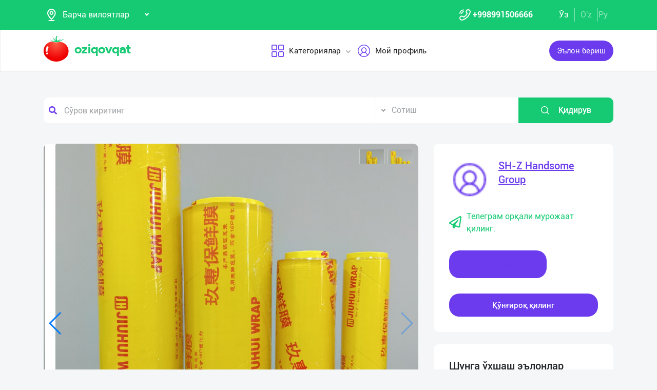

--- FILE ---
content_type: text/html; charset=UTF-8
request_url: http://www.oziqovqat.com/uzc/product/view/streic-plenka-pishhevoi-import-xitoida-islab-cikarilgan-sifati-a-1708946266
body_size: 13193
content:
<!DOCTYPE html>
<html lang="uz"  prefix="og: http://ogp.me/ns#">
    <head>
        <title> Стрейч плёнка Пищевой! 

➖ Импорт маҳсулот. Хитойда ишлаб чиқарилган. 
➖ Сифати аъло, таркибида зарарли моддалар йўқ! Oziqovqat.com</title>
        <meta charset="UTF-8" />
        <meta name="csrf-token" content="jqhZzbRdoIdWBZLTN8sV65VI0PgAWkfmt148Kenw">
        <link rel="shortcut icon" href="http://www.oziqovqat.com/theme/img/tomato.png"/>
        <link rel="stylesheet" href="http://www.oziqovqat.com/theme/css/additional.css" type="text/css" />
        <link rel="stylesheet" href="http://www.oziqovqat.com/theme/css/style.css" type="text/css" />
        <link rel="stylesheet" href="http://www.oziqovqat.com/theme/css/mobile.css" type="text/css" />
        <meta name="csrf-token" content="jqhZzbRdoIdWBZLTN8sV65VI0PgAWkfmt148Kenw">
        <meta name="description" content="Стрейч плёнка Пищевой! 

➖ Импорт маҳсулот. Хитойда ишлаб чиқарилган. 
➖ Сифати аъло, таркибида зарарли моддалар йўқ! 
➖ Барча шахар ва вилоятлардан диллер ва улгуржи тадбиркорларни хамкорликга таклиф қиламиз.  

Стрейч хажмлари: 
➖ "/>
        <meta name="keywords" content="Стрейч плёнка Пищевой! 

➖ Импорт маҳсулот. Хитойда ишлаб чиқарилган. 
➖ Сифати аъло, таркибида зарарли моддалар йўқ! 
➖ Барча шахар ва вилоятлардан диллер ва улгуржи тадбиркорларни хамкорликга таклиф қиламиз.  

Стрейч хажмлари: 
➖ "/>
        <meta property="og:title" content="Стрейч плёнка Пищевой! 

➖ Импорт маҳсулот. Хитойда ишлаб чиқарилган. 
➖ Сифати аъло, таркибида зарарли моддалар йўқ!" />
        <meta property="og:locale" content="uz_UZ" />
        <meta property="og:locale:alternate" content="ru_RU" />
        <meta property="og:url" content="" />
        <meta property="og:image" content="http://www.oziqovqat.com/uploads/products/11079/J5Vq26.jpg" />
        <meta property="og:type" content="website" />
        <meta name="twitter:card" content="summary_large_image" />
        <link rel="alternate" hreflang="uz" href="http://www.oziqovqat.com/uz/product/view/streic-plenka-pishhevoi-import-xitoida-islab-cikarilgan-sifati-a-1708946266" />
        <link rel="alternate" hreflang="uz" href="http://www.oziqovqat.com/uzc/product/view/streic-plenka-pishhevoi-import-xitoida-islab-cikarilgan-sifati-a-1708946266" />
        <link rel="alternate" hreflang="ru" href="http://www.oziqovqat.com/ru/product/view/streic-plenka-pishhevoi-import-xitoida-islab-cikarilgan-sifati-a-1708946266" />
        <style>
            .my-profile li a {
                font-weight: 600;
            }
            .bold{
                font-weight: 600;
            }
            .spinner {
                display: inline-block;
                opacity: 0;
                width: 0;
                -webkit-transition: opacity 0.25s, width 0.25s;
                -moz-transition: opacity 0.25s, width 0.25s;
                -o-transition: opacity 0.25s, width 0.25s;
                transition: opacity 0.25s, width 0.25s;
            }

            .has-spinner.active {
                cursor:progress;
            }

            .has-spinner.active .spinner {
                opacity: 1;
                width: auto;
            }

            .has-spinner.btn.active .spinner {
                min-width: 20px;
            }
        </style>
          <link rel="stylesheet" href="https://cdnjs.cloudflare.com/ajax/libs/mediaelement/4.2.6/mediaelementplayer.css" />
  <link rel="stylesheet" href="https://cdnjs.cloudflare.com/ajax/libs/fancybox/3.5.7/jquery.fancybox.min.css"/>
  <link rel="stylesheet" href="https://cdnjs.cloudflare.com/ajax/libs/Swiper/4.0.7/css/swiper.min.css"/>
  <style>
    .button_save{
      width: 30px ;
      height: 30px ;
      padding: 0;
      display: flex;
      justify-content: center;
      align-items: center

      }
      .complat-button,.button-modal{
        padding: 7px 18px !important;
        font-size: 14px !important;

      }
      .color-green{
        border-color:#15ca72 !important;
        color: #15ca72 !important;
      }
      [type="radio"]:checked,
[type="radio"]:not(:checked) {
    position: absolute;
    left: -9999px;
}
[type="radio"]:checked + label,
[type="radio"]:not(:checked) + label
{
    position: relative;
    padding-left: 28px;
    cursor: pointer;
    line-height: 20px;
    display: inline-block;
    color: #666;
}
[type="radio"]:checked + label:before,
[type="radio"]:not(:checked) + label:before {
    content: '';
    position: absolute;
    left: 0;
    top: 0;
    width: 18px;
    height: 18px;
    border: 1px solid #ddd;
    border-radius: 100%;
    background: #fff;
}
[type="radio"]:checked + label:after,
[type="radio"]:not(:checked) + label:after {
    content: '';
    width: 12px;
    height: 12px;
    background: #15ca72;
    position: absolute;
    top: 3px;
    left: 3px;
    border-radius: 100%;
    -webkit-transition: all 0.2s ease;
    transition: all 0.2s ease;
}
[type="radio"]:not(:checked) + label:after {
    opacity: 0;
    -webkit-transform: scale(0);
    transform: scale(0);
}
[type="radio"]:checked + label:after {
    opacity: 1;
    -webkit-transform: scale(1);
    transform: scale(1);
}
.send_chat{
  cursor: pointer;
}

    .carousel-gallery {
        width: 100%;
        height: 700px;
        display: -webkit-box;
        display: -ms-flexbox;
        display: flex;
        position: relative;
        z-index: 0;
    }
    .carousel-gallery .swiper-container {
        width: 100%;
        height: 100%;
        position: absolute;
        left: 0;
        top: 0;
    }
    @media (max-width: 991px) {
        .carousel-gallery {
            height: 600px;
        }
    }

    @media (max-width: 767px) {
        .carousel-gallery {
            height: 500px;
        }
    }
    .carousel-gallery .swiper-slide {
        overflow: hidden;
        color: #fff;
    }
    .carousel-gallery .swiper-slide a {
        display: block;
        width: 100%;
        height: 100%;
        border-radius: 4px;
        overflow: hidden;
        position: relative;
        -webkit-box-shadow: 3px 2px 20px 0px rgba(0, 0, 0, 0.2);
        -moz-box-shadow: 3px 2px 20px 0px rgba(0, 0, 0, 0.2);
        box-shadow: 3px 2px 20px 0px rgba(0, 0, 0, 0.2);
    }
    .carousel-gallery .swiper-slide a:hover .image .overlay {
        opacity: 1;
    }
    .carousel-gallery .swiper-slide a .image {
        width: 100%;
        height: 100%;
        background-size: cover;
        background-position: center center;
    }
    .carousel-gallery .swiper-slide a .image .overlay {
        width: 100%;
        height: 100%;
        background-color: rgba(20, 20, 20, 0.8);
        text-align: center;
        opacity: 0;
        -webkit-transition: all 0.2s linear;
        -o-transition: all 0.2s linear;
        transition: all 0.2s linear;
    }
    .carousel-gallery .swiper-slide a .image .overlay em {
        color: #fff;
        font-size: 26px;
        position: relative;
        top: 50%;
        -webkit-transform: translateY(-50%);
        -ms-transform: translateY(-50%);
        -o-transform: translateY(-50%);
        transform: translateY(-50%);
        display: inline-block;
    }
    .swiper-pagination {
        position: absolute;
        top: 10px;
        right: 10px;
        width: auto !important;
        left: auto !important;
        margin: 0;
    }
    .swiper-pagination-bullet {
        padding: 5px 10px;
        border-radius: 0;
        width: auto;
        height: 30px;
        text-align: center;
        line-height: 30px;
        font-size: 12px;
        color:#000;
        opacity: 1;
        background: rgba(0,0,0,0.2);
    }
    .swiper-pagination-bullet-active {
        color:#fff;
        background: #007aff;
    }

  </style>
          <script type="application/ld+json">
  {
  "@context": "https://schema.org/",
  "@type": "Product",
  "name": "Хозяйственные товары",
  "image": "http://www.oziqovqat.com/uploads/products/11079/J5Vq26.jpg",
  "description": "Стрейч плёнка Пищевой! 

➖ Импорт маҳсулот. Хитойда ишлаб чиқарилган. 
➖ Сифати аъло, таркибида зарарли моддалар йўқ! 
➖ Барча шахар ва вилоятлардан диллер ва улгуржи тадбиркорларни хамкорликга таклиф қиламиз.  

Стрейч хажмлари: 
➖ 45см*180м, 
➖ 35см*300м, 
➖ 30см*50м. 

➖ Етказиб бериш ҳизмати мавжуд",
  "brand": "Oziqovqat.com",
  "offers": {
    "@type": "Offer",
    "url": "http://www.oziqovqat.com/uzc/product/view/streic-plenka-pishhevoi-import-xitoida-islab-cikarilgan-sifati-a-1708946266",
    "priceCurrency": "UZS",
    "price": "0",
    "priceValidUntil": "2021-04-30",
    "availability": "https://schema.org/InStock",
    "itemCondition": "https://schema.org/NewCondition"
  }
}
  </script>
                <script>
           var language_locale="uzc";
        </script>
    </head>
    <body>
        <header class="scroll_height">
	
    <div class="modal auth-modal fade" id="authorization" tabindex="-1" role="dialog"   aria-hidden="true">
        <div class="modal-dialog" role="document">
            <div class="modal-content">
                <button type="button" class="close" data-dismiss="modal" aria-label="Close">
                    <span aria-hidden="true">&times;</span>
                </button>

                <div class="modal-body">
                    <div class="auth_img">
                        <img src="http://www.oziqovqat.com/theme/img/auth-img.png" alt="auth img" />
                    </div>
                    <div class="auth_form">
                        <h2>Авторизация</h2>
                        <form id="auth_form_phone">
                            <div class="form-group">
                                <div class="form-group">
                                     <label>Telefon рақамингизни кўрсатинг</label>
                                    <div class="input">
                                        <button type="button"  class="btn form-control-icon">
                                            <img src="http://www.oziqovqat.com/theme/img/phone.png" alt="icon" />
                                        </button>
                                                                              <select name="code" class="form-control"  style="min-width: max-content" id="codeSelect">
                                                                                <option  value="+998">UZB</option>
                                                                                  <option  value="+7">RUS</option>
                                                                                  <option  value="+996">KGZ</option>
                                                                                  <option  value="+992">TJK</option>
                                                                                  <option  value="+7">KAZ</option>
                                                                                  <option  value="+93">AFG</option>
                                                                                  <option  value="+993">TKM</option>
                                                                                  <option  value="+994">AZE</option>
                                                                                  <option  value="+375">BLR</option>
                                                                                  <option  value="+380">UKR</option>
                                                                              </select>
                                          <input type="text" class="form-control phone_number22" id="phoneNumberAuth" autocomplete="off" placeholder="" value="+998" />
                                    </div>
                                </div>
                                <div class="form-group">
                                    <label class="check-label">Қабул қиламан
                                        <a href="/uzc/terms-of-use">Фойдаланиш қоидалари</a>
                                        <input class="check-input" type="checkbox" checked/>
                                        <span class="checkmark"></span>
                                    </label>
                                </div>
                                <button type="submit" id="authFirstStep"  class="btn button_style auth-button  has-spinner" >
                                    Код олиш
                                </button>
                            </div>
                        </form>
                    </div>
                </div>
            </div>
        </div>
		</div>
			
    <div class="modal auth-modal fade" id="verificate" tabindex="-1" role="dialog"   aria-hidden="true">
        <div class="modal-dialog" role="document">
            <div class="modal-content">
                <button type="button" class="close" id="close" data-dismiss="modal" aria-label="Close">
                    <span aria-hidden="true" style="font-size: 25px; font-weight: 100"
                            ><i class="fas fa-arrow-left"></i
                        ></span>
                </button>

                <div class="modal-body">
                    <div class="auth_img">
                        <img src="/theme/img/verificate.png" alt="auth img" />
                    </div>
                    <div class="auth_form">
                        <h2>СМС код</h2>
                        <form id="auth_form_verificate_code">
                            <div class="form-group">
                                <div class="form-group">
                                    <label  >Код ва смсни кўрсатинг</label>
                                    <div class="for_error"></div>
                                    <div class="input">
                                        <button type="button" class="btn form-control-icon">
                                            <img src="/theme/img/key.png" alt="icon" />
                                        </button>
                                        <input type="text" class="form-control verificate-code" id="codeVerification" placeholder="****"/>
                                    </div>
                                </div>

                                <button type="submit" id="userVerifyBtn" class="btn button_style">
                                    Давом етиш
                                </button>
                            </div>
                        </form>
                    </div>
                </div>
            </div>
        </div>
    </div>

    <div class="header_top">
        <div class="container">
            <div class="header-flex-top">
                <div class="header-left">
                    <div class="selected">
                        <div class="select-img">
                            <img src="/theme/img/menu_loc.png" alt="icon" />
												</div>
												
                        <select name="street set-region" class="nice-select">
                            <option value="all"   selected  >Барча вилоятлар</option>
                                                            <option class="bold" value="1" >Тошкент шаҳри</option>
                                                            <option class="bold" value="2" >Андижон вилояти</option>
                                                            <option class="bold" value="4" >Бухоро вилояти</option>
                                                            <option class="bold" value="5" >Жиззах вилояти</option>
                                                            <option class="bold" value="6" >Қашқадарё вилояти</option>
                                                            <option class="bold" value="7" >Навоий вилояти</option>
                                                            <option class="bold" value="8" >Наманган вилояти</option>
                                                            <option class="bold" value="9" >Самарқанд вилояти</option>
                                                            <option class="bold" value="10" >Сурхондарё вилояти</option>
                                                            <option class="bold" value="11" >Сирдарё вилояти</option>
                                                            <option class="bold" value="12" >Тошкент вилояти</option>
                                                            <option class="bold" value="13" >Фарғона вилояти</option>
                                                            <option class="bold" value="14" >Хоразм вилояти</option>
                                                            <option class="bold" value="15" >Қорақалпоғистон Республикаси</option>
                                                            <option class="bold" value="17" >Россия</option>
                                                            <option class="bold" value="18" >Қирғизистон</option>
                                                            <option class="bold" value="19" >Тожикистон</option>
                                                            <option class="bold" value="20" >Қозоғистон</option>
                                                            <option class="bold" value="21" >Афғонистон</option>
                                                            <option class="bold" value="22" >Белоруссия</option>
                                                            <option class="bold" value="23" >Украина</option>
                                                            <option class="bold" value="24" >Озарбайжон</option>
                                                            <option class="bold" value="25" >Туркманистон</option>
                                                            <option class="bold" value="26" >Туркия</option>
                            
                        </select>
                    </div>
                </div>
                <div class="header-right">
                    <div class="top-nav">
                        <ul class="lists">
                            <li>
                                <a href="#" title="" class="phone-link">
                                        <img src="/theme/img/menu_icon.png" alt="icon" />
										<strong>+998991506666</strong>
                                </a>
                            </li>
                        </ul>
                    </div>
                    <ul class="list-lang">
                        <li>
                            <a href="/uzc/product/view/streic-plenka-pishhevoi-import-xitoida-islab-cikarilgan-sifati-a-1708946266" class="btn button-lang  active ">Ўз</a>
                        </li>
                        <li>
                            <a href="/uz/product/view/streic-plenka-pishhevoi-import-xitoida-islab-cikarilgan-sifati-a-1708946266" class="btn button-lang ">O'z</a>
                        </li>
                        <li>
                            <a href="/ru/product/view/streic-plenka-pishhevoi-import-xitoida-islab-cikarilgan-sifati-a-1708946266" class="btn button-lang  ">
                                Ру
                            </a>
                        </li>
                        <li>
                        <li>
                    </ul>
                </div>
            </div>
        </div>
    </div>
    <div class="header_two"></div>
    <div class="all_header_menu">
        <div class="nav-container">
            <nav class="sina-nav mobile-sidebar" id="navbar" data-top="60">
                <div class="container">
                    <!-- .extension-nav -->
                    <div class="extension-nav">
                        <ul>
                            <li class="posts">
                                                                    <a href=""
                                       data-toggle="modal"
                                       data-target="#authorization"
                                       class="post-button"
                                    ><span class="text"> Эълон бериш</span
                                        ><span class="icon"
                                        ><i class="fas fa-sign-in-alt"></i></span
                                        ></a>
                                                            </li>
                        </ul>
                    </div>
                    <div class="sina-nav-header">
                        <div class="for-but">
                            <button id="menubt" type="button" class="navbar-toggle" data-toggle="collapse" data-target="#navbar-menu">
                                <i class="fa fa-bars"></i>
                            </button>
                        </div>
                        <a class="sina-brand" href="http://www.oziqovqat.com/uzc">
                            <img width="172" height="62" src="http://www.oziqovqat.com/theme/img/logo.png" alt="" />
                        </a>
                    </div>
                    <!-- .sina-nav-header -->

                    <!-- Collect the nav links, forms, and other content for toggling -->
                    <div class="collapse navbar-collapse" id="navbarNav">
                        <button id="closeMenu">
                            <i class="lnr lnr-exit"></i>
                        </button>

                        <ul class="sina-menu sina-menu-center" data-in="fadeInLeft" data-out="fadeInOut">
                            <li class="dropdown">
                                <a href="#" class="dropdown-toggle" data-toggle="dropdown">
                                    <img width="30" height="30" src="/theme/img/menu_wind.png" alt="Categories" />
                                    Категориялар
                                </a>
                                <ul class="dropdown-menu">
                                                                            <li class="bold"><a href="/uzc/section/choy-va-qahva">Чой ва Қаҳва</a></li>
                                                                            <li class="bold"><a href="/uzc/section/konservalar-1">Консервалар</a></li>
                                                                            <li class="bold"><a href="/uzc/section/bakaleya">Бакалея</a></li>
                                                                            <li class="bold"><a href="/uzc/section/tort-va-shirinliklar-1">Торт ва ширинликлар</a></li>
                                                                            <li class="bold"><a href="/uzc/section/suvlar-1">Сувлар</a></li>
                                                                            <li class="bold"><a href="/uzc/section/meva-va-sabzavotlar">Мева ва сабзавотлар</a></li>
                                                                            <li class="bold"><a href="/uzc/section/tuxum-va-sut-mahsulotlari">Тухум ва сут маҳсулотлари</a></li>
                                                                            <li class="bold"><a href="/uzc/section/gosht">Гўшт</a></li>
                                                                            <li class="bold"><a href="/uzc/section/muzlatilgan-mahsulotlar">Музлатилган маҳсулотлар</a></li>
                                                                            <li class="bold"><a href="/uzc/section/non-mahsulotlari-1">Нон маҳсулотлари</a></li>
                                                                            <li class="bold"><a href="/uzc/section/boshqalar">Бошқалар</a></li>
                                                                            <li class="bold"><a href="/uzc/section/yoglar-1">Ёғлар</a></li>
                                                                            <li class="bold"><a href="/uzc/section/chipsa-snek-bodroq">Чипс, снек, бодроқ</a></li>
                                                                            <li class="bold"><a href="/uzc/section/savdo-xodimlari">Савдо ходимлари</a></li>
                                                                            <li class="bold"><a href="/uzc/section/logistika">Логистика</a></li>
                                                                            <li class="bold"><a href="/uzc/section/yem-mahsulotlari">Ем маҳсулотлари</a></li>
                                                                    </ul>
                            </li>


                                                            <li class="dropdown">
                                    <a href="#" data-toggle='modal' data-target='#authorization' ><img src="/theme/img/menu_user.png" alt="user" />Мой профиль</a>
                                </li>
                                                    </ul>
                    </div>
                    <!-- /.navbar-collapse -->
                </div>
                <!-- .container -->
            </nav>
        </div>
    </div>

    <!-- logout model -->
        <div class="modal auth-modal fade" id="logout" tabindex="-1" role="dialog"   aria-hidden="true">
            <div class="modal-dialog" role="document">
                <div class="modal-content">
                    <button type="button" class="close" data-dismiss="modal" aria-label="Close">
                        <span aria-hidden="true">&times;</span>
                    </button>
                    <div class="modal-body">
                        <div class="auth_img">
                            <img src="http://www.oziqovqat.com/theme/img/illustration.png" alt="illustration" />
                        </div>
                        <div class="auth_form">
                            <h2>Чиқиш</h2>
                            <form action="/">
                                <div class="form-group">
                                    <div class="form-group">
                                        <a href="/uzc/signout">
                                            <span data-toggle="modal" data-target="#verificate" class="btn button_style auth-button">
                                                Бош саҳифага ўтиш
                                            </span>
                                        </a>
                                    </div>
                                </div>
                            </form>

                        </div>
                </div>
            </div>
        </div>
        </div>
        <!-- endlogout -->
</header>

        <div class="mobile_footer wt-footer" id="wt-footer">
  <a href="http://www.oziqovqat.com/uzc" class="f-mobile-link">
    <div class="icon"><img src="http://www.oziqovqat.com/theme/img/mobile-home.svg" alt=""></div>
    <span>Асосий</span>
  </a>
  <a class="f-mobile-link f-link-active search_mobile">
    <div class="icon"><img src="http://www.oziqovqat.com/theme/img/mobile-search.svg" alt=""></div>
    <span>Qidirish</span>
  </a>
  <a class="f-mobile-links">
    <div class="mobile-logo"><img src="http://www.oziqovqat.com/theme/img/mobile-tomato.svg" alt=""></div>
  </a>
  <a href="http://www.oziqovqat.com/uzc/create-add" class="f-mobile-link">
    <div class="icon"><img src="http://www.oziqovqat.com/theme/img/mobile-plus.svg" alt=""></div>
    <span>Қўшиш</span>
  </a>
  <a href="http://www.oziqovqat.com/uzc/catalogs" class="f-mobile-link">
    <div class="icon"><img src="http://www.oziqovqat.com/theme/img/mobile-category.svg" alt=""></div>
    <span>Категориялар</span>
  </a>
</div>

<div class="mobile_block">
  <div class="block_none">
    <button class="btn block_none_btn">
      <img src="http://www.oziqovqat.com/theme/img/mobilex.svg" alt="icon">
    </button>
  </div>

  <ul class="mobile_menu pl-0 mb-0">
    <li>
      <a class="mobile_link" href="#">
        <img class="mobile_link_icon" src="http://www.oziqovqat.com/theme/img/icon-1.svg" alt="icon">
        <span>Мои объявления</span>
      </a>
    </li>
    <li>
      <a class="mobile_link" href="#">
        <img class="mobile_link_icon" src="http://www.oziqovqat.com/theme/img/icon-2.svg" alt="icon">
        <span>Избранные</span>
      </a>
    </li>
    <li>
      <a class="mobile_link" href="#">
        <img class="mobile_link_icon" src="http://www.oziqovqat.com/theme/img/icon-3.svg" alt="icon">
        <span>Мой баланс</span>
      </a>
    </li>
    <li>
      <a class="mobile_link" href="#">
        <img class="mobile_link_icon" src="http://www.oziqovqat.com/theme/img/icon-4.svg" alt="icon">
        <span>Мои подписки</span>
      </a>
    </li>
    <li>
      <a class="mobile_link" data-toggle="collapse" href="#languageMobile" role="button" aria-expanded="false">
        <img class="mobile_link_icon" src="http://www.oziqovqat.com/theme/img/icon-5.svg" alt="icon">
        <span>Язык</span>
      </a>

      <div class="collapse" id="languageMobile">
        <div class="mobile_lang p-3">
          <a href="#" class="d-flex align-items-center justify-content-between">
            <div class="lang_left d-flex align-items-center">
              <img class="lang_icon" src="http://www.oziqovqat.com/theme/img/lang_icon-1.svg" alt="icon">
              <span>Ўзбекча</span>
            </div>
            <div class="lang_right text-white">
              <i class="far fa-check-circle"></i>
            </div>
          </a>
          <a href="#" class="d-flex align-items-center justify-content-between active_lang">
            <div class="lang_left d-flex align-items-center">
              <img class="lang_icon" src="http://www.oziqovqat.com/theme/img/lang_icon-1.svg" alt="icon">
              <span>O'zbekcha</span>
            </div>
            <div class="lang_right text-white">
              <i class="far fa-check-circle"></i>
            </div>
          </a>
          <a href="#" class="d-flex align-items-center justify-content-between">
            <div class="lang_left d-flex align-items-center">
              <img class="lang_icon" src="http://www.oziqovqat.com/theme/img/lang_icon-2.svg" alt="icon">
              <span>Русский</span>
            </div>
            <div class="lang_right text-white">
              <i class="far fa-check-circle"></i>
            </div>
          </a>
        </div>
      </div>
    </li>
    <li>
      <a class="mobile_link" href="#">
        <img class="mobile_link_icon" src="http://www.oziqovqat.com/theme/img/icon-6.svg" alt="icon">
        <span>Личные данные</span>
      </a>
    </li>
    <li>
      <a class="mobile_link" href="#">
        <img class="mobile_link_icon" src="http://www.oziqovqat.com/theme/img/icon-7.svg" alt="icon">
        <span>Новости</span>
      </a>
    </li>
    <li class="d-flex align-items-center justify-content-between">
      <a class="mobile_link" href="#">
        <img class="mobile_link_icon" src="http://www.oziqovqat.com/theme/img/icon-8.svg" alt="icon">
        <span>Чаты</span>
      </a>
      <div class="message_notification"><i>2</i></div>
    </li>
    <li>
      <a class="mobile_link" href="#">
        <img class="mobile_link_icon" src="http://www.oziqovqat.com/theme/img/icon-9.svg" alt="icon">
        <span>История реферальных переходов</span>
      </a>
    </li>
    <li>
      <a class="mobile_link" href="#">
        <img class="mobile_link_icon" src="http://www.oziqovqat.com/theme/img/icon-10.svg" alt="icon">
        <span>Условия использования</span>
      </a>
    </li>
    <li>
      <a class="mobile_link" href="#">
        <img class="mobile_link_icon" src="http://www.oziqovqat.com/theme/img/icon-11.svg" alt="icon">
        <span>FAQ</span>
      </a>
    </li>
    <li>
      <a class="mobile_link" href="#">
        <img class="mobile_link_icon" src="http://www.oziqovqat.com/theme/img/icon-12.svg" alt="icon">
        <span>О нас</span>
      </a>
    </li>
    <li>
      <a class="mobile_link" href="#">
        <img class="mobile_link_icon" src="http://www.oziqovqat.com/theme/img/icon-13.svg" alt="icon">
        <span>Техническая поддержка</span>
      </a>
    </li>
    <li>
      <a class="mobile_link" href="#">
        <img class="mobile_link_icon" src="http://www.oziqovqat.com/theme/img/icon-14.svg" alt="icon">
        <span>Поделиться приложением</span>
      </a>
    </li>
    <li>
      <a class="mobile_link" href="#">
        <img class="mobile_link_icon" src="http://www.oziqovqat.com/theme/img/icon-15.svg" alt="icon">
        <span>Выход</span>
      </a>
    </li>
    <li class="m-0 border-top">
      <a class="d-flex align-items-center justify-content-center simplex_mobile" href="#">
        <span class="mr-1">Разработано</span>
        <img class="" src="http://www.oziqovqat.com/theme/img/mobile-simplex.svg" alt="icon" width="110">
      </a>
    </li>
  </ul>

</div>


<div class="search_mobile_item">
  <div class="search_top">
    <h4 class="mb-0">Поиск</h4>
    <button class="btn search_none_btn">
      <img src="http://www.oziqovqat.com/theme/img/mobilex.svg" alt="icon">
    </button>
  </div>

  <form class="mobile_search">
    <div class="selector">
      <div class="selector-item">
        <input type="radio" id="radio1" name="selector" class="selector-item_radio" checked>
        <label for="radio1" class="selector-item_label">Продаю</label>
      </div>
      <div class="selector-item">
        <input type="radio" id="radio2" name="selector" class="selector-item_radio">
        <label for="radio2" class="selector-item_label">Покупаю</label>
      </div>
      <div class="selector-item">
        <input type="radio" id="radio3" name="selector" class="selector-item_radio">
        <label for="radio3" class="selector-item_label">Предоставляю услуги</label>
      </div>
    </div>

    <div class="input-group search_input">
      <input type="text" class="form-control" placeholder="Введите запрос">
        <button class="btn search_button" type="button"><i class="fas fa-search"></i></button>
    </div>

  </form>
</div>

            
<section class="card-section">
  <div class="search_box">
    <div class="search-sec">
        <div class="container">
            <form action="/uzc/search" method="get" novalidate="novalidate">
                <div class="row">
                    <div class="col-lg-7 col-md-6 col-sm-5 col-9 p-0 for-search-input">
                        <div class="search-input">
                            <img
                            class="fas fa-search text-body"
                            alt="search"
                            src="/theme/img/search.png"
                        />
                        <input type="text" name="key" class="form-control search-slt" placeholder="Сўров киритинг"  />
                        </div>
                    </div>
                    <div class="col-lg-3 col-md-4 col-sm-5 p-0">
                        <select class="nice-select form-control search-slt" name='type'>
                            <option value="1" >Сотиш </option>
                            <option value="2" >Сотиб оламан</option>
                            <option value="3" >Хизматларни тақдим етаман </option>
                        </select>
                    </div>
                    <div class="col-lg-2 col-md-2 col-md-2 col-sm-2 for-sea-button col-3 p-0">
                        <button class="for-search-button btn wrn-btn d-block">
                        <img src="/theme/img/search_white.png" alt="search" />
                        Қидирув
                        </button>
                    </div>
                </div>
            </form>
        </div>
    </div>
</div>

  <div class="container">
    <div class="modal fade" id="exampleModalCenter" tabindex="-1" role="dialog"  aria-hidden="true">
        <div class="modal-dialog modal-dialog-centered" role="document">
            <div class="modal-content">
                <div class="modal-header">
                    <h5 class="modal-title" id="exampleModalLongTitle">Еълон ҳақида шикоят</h5>
                    <button type="button" class="close" data-dismiss="modal" aria-label="Close">
                        <span aria-hidden="true">&times;</span>
                    </button>
                </div>
                <div class="modal-body">
                                          <div class="form-check compain-item pl-0">
                        <p>
                          <input class="form-check-input" type="radio" name="categ" id="categor_id_1" value="2" >
                          <label class="form-check-label" for="categor_id_1">Спам</label>
                        </p>
                      </div>
                                          <div class="form-check compain-item pl-0">
                        <p>
                          <input class="form-check-input" type="radio" name="categ" id="categor_id_2" value="3" >
                          <label class="form-check-label" for="categor_id_2">Нотўғри бўлим</label>
                        </p>
                      </div>
                                          <div class="form-check compain-item pl-0">
                        <p>
                          <input class="form-check-input" type="radio" name="categ" id="categor_id_3" value="4" >
                          <label class="form-check-label" for="categor_id_3">Таъқиқланган махсулот</label>
                        </p>
                      </div>
                                          <div class="form-check compain-item pl-0">
                        <p>
                          <input class="form-check-input" type="radio" name="categ" id="categor_id_4" value="5" >
                          <label class="form-check-label" for="categor_id_4">Эскирган реклама</label>
                        </p>
                      </div>
                                          <div class="form-check compain-item pl-0">
                        <p>
                          <input class="form-check-input" type="radio" name="categ" id="categor_id_5" value="6" >
                          <label class="form-check-label" for="categor_id_5">Фирибгар</label>
                        </p>
                      </div>
                                          <div class="form-check compain-item pl-0">
                        <p>
                          <input class="form-check-input" type="radio" name="categ" id="categor_id_6" value="7" >
                          <label class="form-check-label" for="categor_id_6">Телефонга жавоб бермайди</label>
                        </p>
                      </div>
                                          <div class="form-check compain-item pl-0">
                        <p>
                          <input class="form-check-input" type="radio" name="categ" id="categor_id_7" value="8" >
                          <label class="form-check-label" for="categor_id_7">Алдов эълони</label>
                        </p>
                      </div>
                    
                </div>
                <div class="modal-footer">
                    <button type="button" id="complainSend" class="btn complat-button "disabled >Далее</button>
                </div>
            </div>
        </div>
    </div>
    <div class="card-section-content">
      <div class="row">
        <div class="col-lg-8">
          <div class="products-info">
            <div class="about-img-silider">
                <div class="carousel-gallery">
                    <div class="swiper-container">
                        <div class="swiper-wrapper">
                                                                        <div class="swiper-slide">
                        <a href="http://www.oziqovqat.com/uploads/products/11079/J5Vq26.jpg" data-fancybox="gallery">
                            <div class="image" style="background-image: url(http://www.oziqovqat.com/uploads/products/11079/J5Vq26.jpg)">
                            </div>
                        </a>
                    </div>

                    
                                                              <div class="swiper-slide">
                        <a href="http://www.oziqovqat.com/uploads/products/11079/gallery/b5lY5m.jpg" data-fancybox="gallery" data-caption="">
                            <div class="image" style="background-image: url(http://www.oziqovqat.com/uploads/products/11079/gallery/b5lY5m.jpg)">
                            </div>
                        </a>
                    </div>

                                                </div>

            </div>
            <div class="swiper-pagination"></div>
            <div class="swiper-button-prev"></div>
            <div class="swiper-button-next"></div>
        </div>
        </div>



            <div class="info-footer">
              <div class="prosm">
                <p>Тошкент шаҳри,
                  <b style="font-size: 13px">2024-02-28 17:20:00 ч.</b> </p>
                <p>
                  <span><i class="fas fa-eye"></i></span>10
                </p>
              </div>
              <div class="price">
                <p>Келишилган нархда</p>
              </div>
              <hr />
              <div class="info_text">
                <h5>Қисқача Малумот</h5>
                <p style="white-space: pre-line">
                  Стрейч плёнка Пищевой! 

➖ Импорт маҳсулот. Хитойда ишлаб чиқарилган. 
➖ Сифати аъло, таркибида зарарли моддалар йўқ! 
➖ Барча шахар ва вилоятлардан диллер ва улгуржи тадбиркорларни хамкорликга таклиф қиламиз.  

Стрейч хажмлари: 
➖ 45см*180м, 
➖ 35см*300м, 
➖ 30см*50м. 

➖ Етказиб бериш ҳизмати мавжуд
                </p>
              </div>

              
                            

                            <div class="info_seller">
								<h5>Сотувчига мурожаат қилинг</h5>
								<div class="ask_info">
									<ul>
                      									</ul>
																			<button type="button" class="button-modal btn send_chat"  data-toggle='modal' data-target='#authorization' >
                      Shikoyat qilish
                    </button>
																	</div>
							</div>
                          </div>
          </div>
        </div>

        <div class="col-lg-4">
          <div class="card-section-rihgt">
            <div class="connect">
                <div class="comp_logo">
                  <div class="logo_img">
                    <img src="http://www.oziqovqat.com/theme/img/menu_user.png" alt="company logo" />
                  </div>
                                <div class="company_name">

                    <a href="/uzc/company/view/94856"><span class="span">SH-Z Handsome Group</span></a>
                  </div>
                								</div>
																  <a href="" class="telegram" data-toggle='modal' data-target='#authorization'>
								                <span><i class="far fa-paper-plane"></i></span>Телеграм орқали мурожаат қилинг.</a>
                <div class="buttons_connect">
									                                      <a href="#" class="telegram" data-toggle='modal' data-target='#authorization'>
                                          <span class="btn button_style bg-green"  data-toggle='modal' data-target='#authorization'>Хабар ёзинг</span>
                                      </a>
									
									 <button class="btn button_style" id="call">Қўнғироқ қилинг</button>

                </div>
              </div>

            <ul id="errors" style="position: fixed;bottom: 7%;right: 3%;list-style: none;"></ul>
            <div class="products_lists_block">
              <h5 class="list_title">Шунга ўхшаш эълонлар</h5>
              <div class="products_lists">
                                                <div class="product_list_item">
                  <div class="products_img">
                                        <img src="http://www.oziqovqat.com/uploads/products/14908/MoERJ9szRXxL.jpg" alt="Туалет қоғози с" style="object-fit: contain" />
                  </div>
                  <div class="products_name">
                    <a href="/uzc/product/view/14908">
                      <div class="product_title">
                        <p>Туалет қоғози с</p>
                      </div>
                      
                      <span class="region">Тошкент шаҳри</span>
                    </a>
                  </div>
                </div>
								                <hr />
								                                <div class="product_list_item">
                  <div class="products_img">
                                        <img src="http://www.oziqovqat.com/uploads/products/15607/5zmRtBaGz9UN.jpg" alt="Туркманистон да" style="object-fit: contain" />
                  </div>
                  <div class="products_name">
                    <a href="/uzc/product/view/15607">
                      <div class="product_title">
                        <p>Туркманистон да</p>
                      </div>
                      
                      <span class="region">Самарқанд вилояти</span>
                    </a>
                  </div>
                </div>
								                <hr />
								                                <div class="product_list_item">
                  <div class="products_img">
                                        <img src="http://www.oziqovqat.com/uploads/products/14778/XpsuGRZAWWVw.jpg" alt="Gold Teks тек" style="object-fit: contain" />
                  </div>
                  <div class="products_name">
                    <a href="/uzc/product/view/14778">
                      <div class="product_title">
                        <p>&quot;Gold Teks&quot; тек</p>
                      </div>
                      
                      <span class="region">Тошкент шаҳри</span>
                    </a>
                  </div>
                </div>
								                <hr />
								                                <div class="product_list_item">
                  <div class="products_img">
                                        <img src="http://www.oziqovqat.com/uploads/products/15560/saAZulUjb0.jpg" alt="ҚАНДОЛАТ ИШЛАБ " style="object-fit: contain" />
                  </div>
                  <div class="products_name">
                    <a href="/uzc/product/view/15560">
                      <div class="product_title">
                        <p>ҚАНДОЛАТ ИШЛАБ </p>
                      </div>
                      
                      <span class="region">Тошкент шаҳри</span>
                    </a>
                  </div>
                </div>
								                <hr />
								                                <div class="product_list_item">
                  <div class="products_img">
                                        <img src="http://www.oziqovqat.com/uploads/products/15568/1769618582-231edfe174d4326a3e66a9101c69d818.png" alt="Барча ишлаб чиқ" style="object-fit: contain" />
                  </div>
                  <div class="products_name">
                    <a href="/uzc/product/view/barcha-ishlab-chqaruvchilar-uchun-100dan-ortiq-yarim-tayor-mahsu-1769618582">
                      <div class="product_title">
                        <p>Барча ишлаб чиқ</p>
                      </div>
                      
                      <span class="region">Тошкент шаҳри</span>
                    </a>
                  </div>
                </div>
								                <hr />
								                                <div class="product_list_item">
                  <div class="products_img">
                                        <img src="http://www.oziqovqat.com/uploads/products/15606/n6qnjC4vVWsA.jpg" alt="Gold Teks тек" style="object-fit: contain" />
                  </div>
                  <div class="products_name">
                    <a href="/uzc/product/view/15606">
                      <div class="product_title">
                        <p>&quot;Gold Teks&quot; тек</p>
                      </div>
                      
                      <span class="region">Тошкент шаҳри</span>
                    </a>
                  </div>
                </div>
								                <hr />
								                                <div class="product_list_item">
                  <div class="products_img">
                                        <img src="http://www.oziqovqat.com/uploads/products/15508/0E4siG7cB7.jpg" alt="Ҳурматли тадбир" style="object-fit: contain" />
                  </div>
                  <div class="products_name">
                    <a href="/uzc/product/view/15508">
                      <div class="product_title">
                        <p>Ҳурматли тадбир</p>
                      </div>
                      
                      <span class="region">Қашқадарё вилояти</span>
                    </a>
                  </div>
                </div>
								                <hr />
								                                <div class="product_list_item">
                  <div class="products_img">
                                        <img src="http://www.oziqovqat.com/uploads/products/12585/YGQNH9tZtKVe.jpg" alt="Ўз ҳудудингизда" style="object-fit: contain" />
                  </div>
                  <div class="products_name">
                    <a href="/uzc/product/view/12585">
                      <div class="product_title">
                        <p>Ўз ҳудудингизда</p>
                      </div>
                      
                      <span class="region">Тошкент шаҳри</span>
                    </a>
                  </div>
                </div>
								                <hr />
								                                <div class="product_list_item">
                  <div class="products_img">
                                        <img src="http://www.oziqovqat.com/uploads/products/15585/kkuuZVVFgvJA.jpg" alt="ҚАНДОЛАТ ИШЛАБ " style="object-fit: contain" />
                  </div>
                  <div class="products_name">
                    <a href="/uzc/product/view/15585">
                      <div class="product_title">
                        <p>ҚАНДОЛАТ ИШЛАБ </p>
                      </div>
                      
                      <span class="region">Тошкент шаҳри</span>
                    </a>
                  </div>
                </div>
								                <hr />
								                                <div class="product_list_item">
                  <div class="products_img">
                                        <img src="http://www.oziqovqat.com/uploads/products/15505/PA32K4WJfh73.jpg" alt="Биз Ўзбекистон " style="object-fit: contain" />
                  </div>
                  <div class="products_name">
                    <a href="/uzc/product/view/15505">
                      <div class="product_title">
                        <p>Биз Ўзбекистон </p>
                      </div>
                      
                      <span class="region">Тошкент шаҳри</span>
                    </a>
                  </div>
                </div>
								                <hr />
								                                <div class="product_list_item">
                  <div class="products_img">
                                        <img src="http://www.oziqovqat.com/uploads/products/15580/pPIv3G8CgD4m.jpg" alt="Мавсумга тайёрм" style="object-fit: contain" />
                  </div>
                  <div class="products_name">
                    <a href="/uzc/product/view/15580">
                      <div class="product_title">
                        <p>Мавсумга тайёрм</p>
                      </div>
                      
                      <span class="region">Тошкент шаҳри</span>
                    </a>
                  </div>
                </div>
								                <hr />
								                                <div class="product_list_item">
                  <div class="products_img">
                                        <img src="http://www.oziqovqat.com/uploads/products/15465/Vyq4mNvh81tQ.jpg" alt="ДИЛЛЕР ВА ДИСТР" style="object-fit: contain" />
                  </div>
                  <div class="products_name">
                    <a href="/uzc/product/view/15465">
                      <div class="product_title">
                        <p>ДИЛЛЕР ВА ДИСТР</p>
                      </div>
                      
                      <span class="region">Тошкент шаҳри</span>
                    </a>
                  </div>
                </div>
								                <hr />
								                                <div class="product_list_item">
                  <div class="products_img">
                                        <img src="http://www.oziqovqat.com/uploads/products/15504/NjMkKK07EGUo.jpg" alt="Биз Ўзбекистон " style="object-fit: contain" />
                  </div>
                  <div class="products_name">
                    <a href="/uzc/product/view/15504">
                      <div class="product_title">
                        <p>Биз Ўзбекистон </p>
                      </div>
                      
                      <span class="region">Тошкент шаҳри</span>
                    </a>
                  </div>
                </div>
								                <hr />
								                                <div class="product_list_item">
                  <div class="products_img">
                                        <img src="http://www.oziqovqat.com/uploads/products/15562/3cfAiM08yHEh.jpg" alt="Туркиянинг энг " style="object-fit: contain" />
                  </div>
                  <div class="products_name">
                    <a href="/uzc/product/view/15562">
                      <div class="product_title">
                        <p>Туркиянинг энг </p>
                      </div>
                      
                      <span class="region">Тошкент шаҳри</span>
                    </a>
                  </div>
                </div>
								                <hr />
								                                <div class="product_list_item">
                  <div class="products_img">
                                        <img src="http://www.oziqovqat.com/uploads/products/15410/Crjq9W3tVvVl.jpg" alt="OOO Incosmetic" style="object-fit: contain" />
                  </div>
                  <div class="products_name">
                    <a href="/uzc/product/view/15410">
                      <div class="product_title">
                        <p>OOO &quot;Incosmetic</p>
                      </div>
                      
                      <span class="region">Тошкент шаҳри</span>
                    </a>
                  </div>
                </div>
								                <hr />
								                                <div class="product_list_item">
                  <div class="products_img">
                                        <img src="http://www.oziqovqat.com/uploads/products/15192/1764052416-5e56c0e8e39cd856b837f8200598c8a9.jpg" alt="Качественные и " style="object-fit: contain" />
                  </div>
                  <div class="products_name">
                    <a href="/uzc/product/view/kacestvennye-i-bezopasnye-odnorazovye-britvy-pod-brendom-kato-pr-1768648959">
                      <div class="product_title">
                        <p>Качественные и </p>
                      </div>
                      
                      <span class="region">Тошкент шаҳри</span>
                    </a>
                  </div>
                </div>
								                <hr />
								                                <div class="product_list_item">
                  <div class="products_img">
                                        <img src="http://www.oziqovqat.com/uploads/products/15537/Tb9J3UxuWWih.jpg" alt="Гигиеник восита" style="object-fit: contain" />
                  </div>
                  <div class="products_name">
                    <a href="/uzc/product/view/15537">
                      <div class="product_title">
                        <p>Гигиеник восита</p>
                      </div>
                      
                      <span class="region">Тошкент шаҳри</span>
                    </a>
                  </div>
                </div>
								                <hr />
								                                <div class="product_list_item">
                  <div class="products_img">
                                        <img src="http://www.oziqovqat.com/uploads/products/15605/RdOaHS6nDBvO.jpg" alt="Тайёр юриб тург" style="object-fit: contain" />
                  </div>
                  <div class="products_name">
                    <a href="/uzc/product/view/15605">
                      <div class="product_title">
                        <p>Тайёр юриб тург</p>
                      </div>
                      
                      <span class="region">Фарғона вилояти</span>
                    </a>
                  </div>
                </div>
								                <hr />
								                                <div class="product_list_item">
                  <div class="products_img">
                                        <img src="http://www.oziqovqat.com/uploads/products/15496/UgK2B8nq420n.jpg" alt="Пластик салафан" style="object-fit: contain" />
                  </div>
                  <div class="products_name">
                    <a href="/uzc/product/view/15496">
                      <div class="product_title">
                        <p>Пластик салафан</p>
                      </div>
                      
                      <span class="region">Тошкент шаҳри</span>
                    </a>
                  </div>
                </div>
								                <hr />
								                                <div class="product_list_item">
                  <div class="products_img">
                                        <img src="http://www.oziqovqat.com/uploads/products/15540/tETKzqq1AosY.jpg" alt="Туркманистон да" style="object-fit: contain" />
                  </div>
                  <div class="products_name">
                    <a href="/uzc/product/view/15540">
                      <div class="product_title">
                        <p>Туркманистон да</p>
                      </div>
                      
                      <span class="region">Самарқанд вилояти</span>
                    </a>
                  </div>
                </div>
								                <hr />
								
              </div>
            </div>
          </div>
        </div>
      </div>
    </div>
  </div>
</section>
        <footer class="footer">
    <div class="container">
        <div class="footer_main">
            <div class="footer_main_left">
                <div class="footer_logo">
                    <div class="footer_logo_img">
                        <a href="/uzc">
                                <img height="52" width="172" src="http://www.oziqovqat.com/theme/img/logo.png" alt="footer-logo">
                            </a>
                    </div>
                    <div class="footer-info">
                        <h1 class="bold" style="font-size:14px"><span>Oziqovqat.com  </span>
                            бизнес платформаси мижозлар ва етказиб берувчилар учун учрашув жойи.
                        </h1>
                    </div>
                    <div class="sotcial">
                        <div class="sot-item">
                            <a href="https://t.me/oziq_ovqat" title=""><i class="fab fa-telegram-plane"></i></a>
                            <a href="https://www.facebook.com/oziqovqatuz" title=""><i class="fab fa-facebook-f"></i></a>
                            <a href="https://www.instagram.com/oziqovqat.uz/ " title=""><i class="fab fa-instagram"></i></a>
                        </div>
                    </div>
                </div>
            </div>
            <div class="footer_main_center">
                <div class="content_footer_menu my-profile">
                    <ul>
                        <li><h3><a class="" href="/uzc/about-us">Биз ҳақимизда</a></h3></li>
                        <li><h3><a class="" href="/uzc/posts">Янгиликлар</a></h3></li>
                        <li><h3><a class="" href="/uzc/faq">FAQ</a></h3></li>
                        <li><h3><a class="" href="/uzc/terms-of-use">Фойдаланиш шартлари</a></h3></li>
                        <li><h3><a class="" href="/uzc/privacy-policy">Махфийлик сиёсати</a></h3></li>
                        <li><h3><a class="" href="/uzc/support">Техник қўллаб-қувватлаш</a></h3></li>
                    </ul>
                </div>
            </div>
            <div class="footer_main_right">
                <div class="main-prog">
                    <h6>Бизнинг иловани юклаб олинг</h6>
                    <div class="top-prog">
                        <a href="https://oziqovqat.com/s/ios" title="" >
                            <div class="prog-img"><img width="159" height="50" src="http://www.oziqovqat.com/theme/img/appstore.png" alt="download ios app"></div>
                        </a>
                        <a href="https://oziqovqat.com/s/android" title="" >
                            <div class="prog-img"><img width="159" height="50"  src="http://www.oziqovqat.com/theme/img/google.png" alt="download android app"></div>
                        </a>

                    </div>
                </div>
                <div class="contact-us">
                    <div class="phone">
                        <h6><img src="http://www.oziqovqat.com/theme/img/footer_call.png" alt="call"> Алоқа учун телефон</h6>
                        <ul>
                            <li>
                                <span class="bold">+998991506666</span>
                            </li>
                            <li>
                                <span class="bold"> </span>

                            </li>

                        </ul>
                    </div>
                    <div class="email">
                        <h6><img src="http://www.oziqovqat.com/theme/img/footer_mail.png" alt="mail">Электронная почта</h6>
                        <ul>
                            <li>
                                <a href="/cdn-cgi/l/email-protection#244d4a424b644b5e4d554b525545500a474b49" class="bold"><span class="__cf_email__" data-cfemail="97fef9f1f8d7f8edfee6f8e1e6f6e3b9e2ed">[email&#160;protected]</span></a>
                            </li>

                        </ul>
                    </div>
                </div>
            </div>
        </div>
    </div>
    <div class="footer-bottom">
        <div class="container">
            <div class="footer_bottom_main">
                <div class="main-payme">
                    <span>Тўлов учун қабул қиламиз</span>
                    <div class="top-payme">
                        <a href="#" title="" >
                        <img src="http://www.oziqovqat.com/theme/img/payme.png" alt="payme">
                    </a>
                        <a href="#" title="" >
                        <img src="http://www.oziqovqat.com/theme/img/click.png" alt="click">
                    </a>

                        <a href="#" title="" >
                        <img src="http://www.oziqovqat.com/theme/img/paynet.png" alt="paynet">
                    </a>
                    </div>
                </div>
                <div class="creator_by">
                    <span>Разработка <a target="_blank" href="https://simplex.uz?ref_src=oziqovqat.com"><img width="104" height="30" src="http://www.oziqovqat.com/theme/img/simplex.png" alt="simplex logo"></a></span>
                </div>
            </div>
        </div>
    </div>
</footer>
<script data-cfasync="false" src="/cdn-cgi/scripts/5c5dd728/cloudflare-static/email-decode.min.js"></script><script src="/theme/js/script.js"></script>
<script src="/theme/js/main.js"></script>
<script>




  $('#formid').on('keyup keypress', function(e) {
  var keyCode = e.keyCode || e.which;
  if (keyCode === 13) {
    e.preventDefault();
    return false;
  }
});

(function ($) {
    $('.has-spinner').attr("disabled", true);
    $('#userVerifyBtn').attr("disabled", true);
    $('#codeVerification').keyup((e) => {
      if (e.target.value && e.target.value.length >=4) {
        $('#userVerifyBtn').attr("disabled", false);
      } else {
        $('#userVerifyBtn').attr("disabled", true);
      }
    });
    $('#phoneNumberAuth').keyup( (e) => {
      if (e.target.value && e.target.value.length >=13) {
        $('#authFirstStep').attr("disabled", false);
      } else {
        $('#authFirstStep').attr("disabled", true);
      }
    });



    $.fn.buttonLoader = function (action) {
        var self = $(this);
        if (action == 'start') {
            if ($(self).attr("disabled") == "disabled") {
                return false;
            }
            $('.has-spinner').attr("disabled", true);
            $(self).attr('data-btn-text', $(self).text());
            var text = 'Идёт отправка';
            console.log($(self).attr('data-load-text'));
            if($(self).attr('data-load-text') != undefined && $(self).attr('data-load-text') != ""){
                var text = $(self).attr('data-load-text');
            }
            $(self).html('<span class="spinner"><i class="fa fa-spinner fa-spin" title="Идёт отправка"></i></span> '+text);
            $(self).addClass('active');
        }
        if (action == 'stop') {
            $(self).html($(self).attr('data-btn-text'));
            $(self).removeClass('active');
            $('.has-spinner').attr("disabled", false);
        }
    }
})(jQuery);
$(document).ready(function () {

    $('.has-spinner').click(function () {

        var btn = $(this);
        $(btn).buttonLoader('start');
        setTimeout(function () {
            $(btn).buttonLoader('stop');
        },7000);
    });
});
</script>
<script>
            $("#close").on('click', function(e){
								$('#phoneNumberAuth').val(null);
            });
</script>

<script>
  $('#phoneNumberAuth').keyup(function(){
    $('#codeSelect option[value="'+$(this).val()+'"]').prop("selected",true).trigger("change");

  });
  $('.phone_number22').mask('+000 00 0000000');
</script>
          <script src="https://cdnjs.cloudflare.com/ajax/libs/mediaelement/4.2.6/mediaelement-and-player.min.js"></script>
  <script src="https://cdnjs.cloudflare.com/ajax/libs/Swiper/4.5.1/js/swiper.min.js"></script>
  <script src="https://cdnjs.cloudflare.com/ajax/libs/fancybox/3.5.7/jquery.fancybox.min.js"></script>
  <script>

  $(document).ready(function(){
    $('.send_chat').on('click', function(){
      $("#errors").html("<li class='alert alert-danger'>Siz ro'yxatdan o'tmagansiz!</li>")
          setTimeout(function(){  $("#errors li").fadeOut('slow');  }, 3000);
          setTimeout(function(){  $("#errors").html('')  }, 5000);
    })
		$('#call').on('click',function () {
			$(this).text('+998977383344');
		})
    $('.company_name .button_save').on('click', function()  {
      $('.company_name .span').attr('contenteditable', 'false');
      let text = $("#companyName").text();
      $.post('/uzc/product/change', {
        text: text,
        "_token": $('meta[name="csrf-token"]').attr('content')
      }, function(response) {
        if (response.status == 'ok') {
          window.location.reload();
        }
      });
    });
    $('.company_name .pencil-company').on('click', function() {
			$('.teg').removeAttr('href');
      $('.company_name .span').attr('contenteditable', 'true');
      $('.company_name .span').focus();
      $('.company_name .pencil-company').addClass('d-none');
      $('.company_name .button_style').removeClass('d-none');
    });
  });
  jQuery(document).ready(function($){
      var menu = [];
      jQuery('.swiper-slide').each( function(index){
          menu.push( jQuery(this).find('a').attr("href") );
      });
      $(function(){

          var swiper = new Swiper('.carousel-gallery .swiper-container', {
              effect: 'slide',
              speed: 900,
              parallax: true,
              slidesPerView: 1,
              spaceBetween: 20,
              simulateTouch: true,
              autoplay: {
                  delay: 5000,
                  stopOnLastSlide: false,
                  disableOnInteraction: false
              },
              pagination: {
                  el: '.swiper-pagination',
                  clickable: true,
                  renderBullet: function (index, className) {
                      return '<span class="' + className + '" style="background-image:url(' + (menu[index]) + ');background-size:cover; width:50px; border:1px solid #ccc; margin-left:5px"></span>';
                  },
              },
              navigation: {
                  nextEl: '.swiper-button-next',
                  prevEl: '.swiper-button-prev',
              },
              breakpoints: {
                  // when window width is <= 320px
                  320: {
                      slidesPerView: 1,
                      spaceBetween: 5
                  },
                  // when window width is <= 480px
                  425: {
                      slidesPerView: 1,
                      spaceBetween: 10
                  },
                  // when window width is <= 640px
                  768: {
                      slidesPerView: 1,
                      spaceBetween: 20
                  }
              }
          });



      });
  });

	$(document).on("change",".form-check-input",function (e) {
		console.log("11079");
		e.preventDefault();
				$.ajax({
					url: "http://www.oziqovqat.com/uzcget-complain",
					type: "post",
						data:{
							"_token"  :   "jqhZzbRdoIdWBZLTN8sV65VI0PgAWkfmt148Kenw",
							"pr_id"   :   "11079",
							code      :   $(this).val(),
						}
				});
				$("#complainSend").on("click",function () {
							$('#exampleModalCenter').modal('hide');
				});
	});
  $(document).ready(function(){
    $(document).on('change','.form-check .form-check-input', function(){
      $('#complainSend').addClass('color-green');
      $('#complainSend').removeAttr('disabled');
    })


  })

  var mediaElements = document.querySelectorAll("video, audio");

  for (var i = 0, total = mediaElements.length; i < total; i++) {
    var features = [
      "playpause",
      "current",
      "progress",
      "duration",
      "volume",
      "chromecast",
      "fullscreen",
    ];

    new MediaElementPlayer(mediaElements[i], {
      // This is needed to make Jump Forward to work correctly
      pluginPath: "https://cdnjs.cloudflare.com/ajax/libs/mediaelement/4.2.6/",
      shimScriptAccess: "always",
      autoRewind: false,
      features: features,
    });
  }

</script>

        <script type="application/ld+json"> {   "@context": "http://schema.org",   "@type": "Organization",   "url": "http://www.oziqovqat.com",   "logo": "https://oziqovqat.com/theme/img/logo.png" }</script>

    <script defer src="https://static.cloudflareinsights.com/beacon.min.js/vcd15cbe7772f49c399c6a5babf22c1241717689176015" integrity="sha512-ZpsOmlRQV6y907TI0dKBHq9Md29nnaEIPlkf84rnaERnq6zvWvPUqr2ft8M1aS28oN72PdrCzSjY4U6VaAw1EQ==" data-cf-beacon='{"version":"2024.11.0","token":"1298adf27eef4311b6af9422eaff066b","r":1,"server_timing":{"name":{"cfCacheStatus":true,"cfEdge":true,"cfExtPri":true,"cfL4":true,"cfOrigin":true,"cfSpeedBrain":true},"location_startswith":null}}' crossorigin="anonymous"></script>
</body>
</html>


--- FILE ---
content_type: image/svg+xml
request_url: http://www.oziqovqat.com/theme/img/icon-11.svg
body_size: 628
content:
<svg xmlns="http://www.w3.org/2000/svg" width="24" height="24" viewBox="0 0 24 24">
  <g id="Сгруппировать_2331" data-name="Сгруппировать 2331" transform="translate(-0.003 0)">
    <g id="Сгруппировать_2326" data-name="Сгруппировать 2326" transform="translate(0.003 0)">
      <g id="Сгруппировать_2325" data-name="Сгруппировать 2325" transform="translate(0 0)">
        <path id="Контур_6777" data-name="Контур 6777" d="M23.908,21.734l-1.648-4.795a11.725,11.725,0,1,0-10.522,6.534h.018a11.772,11.772,0,0,0,5.184-1.214l4.795,1.648A1.722,1.722,0,0,0,22.3,24a1.711,1.711,0,0,0,1.611-2.266Zm-1.414.758a.275.275,0,0,1-.3.068l-5.081-1.746a.711.711,0,0,0-.564.044,10.309,10.309,0,1,1,4.307-4.307.711.711,0,0,0-.044.564L22.562,22.2A.275.275,0,0,1,22.494,22.491Z" transform="translate(-0.003 0)" fill="#fff"/>
      </g>
    </g>
    <g id="Сгруппировать_2328" data-name="Сгруппировать 2328" transform="translate(10.911 17.003)">
      <g id="Сгруппировать_2327" data-name="Сгруппировать 2327">
        <path id="Контур_6778" data-name="Контур 6778" d="M233.431,362.748a.711.711,0,1,0,.711.711A.719.719,0,0,0,233.431,362.748Z" transform="translate(-232.719 -362.748)" fill="#fff"/>
      </g>
    </g>
    <g id="Сгруппировать_2330" data-name="Сгруппировать 2330" transform="translate(8.083 5.984)">
      <g id="Сгруппировать_2329" data-name="Сгруппировать 2329">
        <path id="Контур_6779" data-name="Контур 6779" d="M175.935,127.674a3.544,3.544,0,0,0-3.54,3.54.711.711,0,1,0,1.423,0,2.117,2.117,0,1,1,2.117,2.117.712.712,0,0,0-.711.711v2.9a.711.711,0,1,0,1.423,0v-2.262a3.54,3.54,0,0,0-.711-7.008Z" transform="translate(-172.395 -127.674)" fill="#fff"/>
      </g>
    </g>
  </g>
</svg>


--- FILE ---
content_type: image/svg+xml
request_url: http://www.oziqovqat.com/theme/img/mobile-search.svg
body_size: 530
content:
<svg id="Icon_Favorite_Filled" data-name="Icon / Favorite / Filled" xmlns="http://www.w3.org/2000/svg" width="24" height="24" viewBox="0 0 24 24">
  <rect id="Box" width="24" height="24" fill="none"/>
  <g id="Сгруппировать_457" data-name="Сгруппировать 457" transform="translate(2 2)">
    <path id="Контур_2752" data-name="Контур 2752" d="M20,18.248a1.763,1.763,0,0,1-3.009,1.246L11.66,14.163a7.653,7.653,0,1,1,2.493-2.493L19.484,17A1.751,1.751,0,0,1,20,18.248ZM1.172,7.657A6.475,6.475,0,1,0,7.646,1.183,6.482,6.482,0,0,0,1.172,7.657ZM18.828,18.248a.587.587,0,0,0-.173-.418l-5.2-5.2a7.716,7.716,0,0,1-.836.836l5.2,5.2a.591.591,0,0,0,1.009-.418Z" transform="translate(0 -0.011)" fill="#26c165"/>
    <path id="Контур_2753" data-name="Контур 2753" d="M180.75,65.554a5.293,5.293,0,1,1,5.293,5.293,5.3,5.3,0,0,1-5.293-5.293Zm1.172,0a4.121,4.121,0,1,0,4.121-4.121,4.126,4.126,0,0,0-4.121,4.121Z" transform="translate(-178.396 -57.907)" fill="#26c165"/>
  </g>
</svg>
